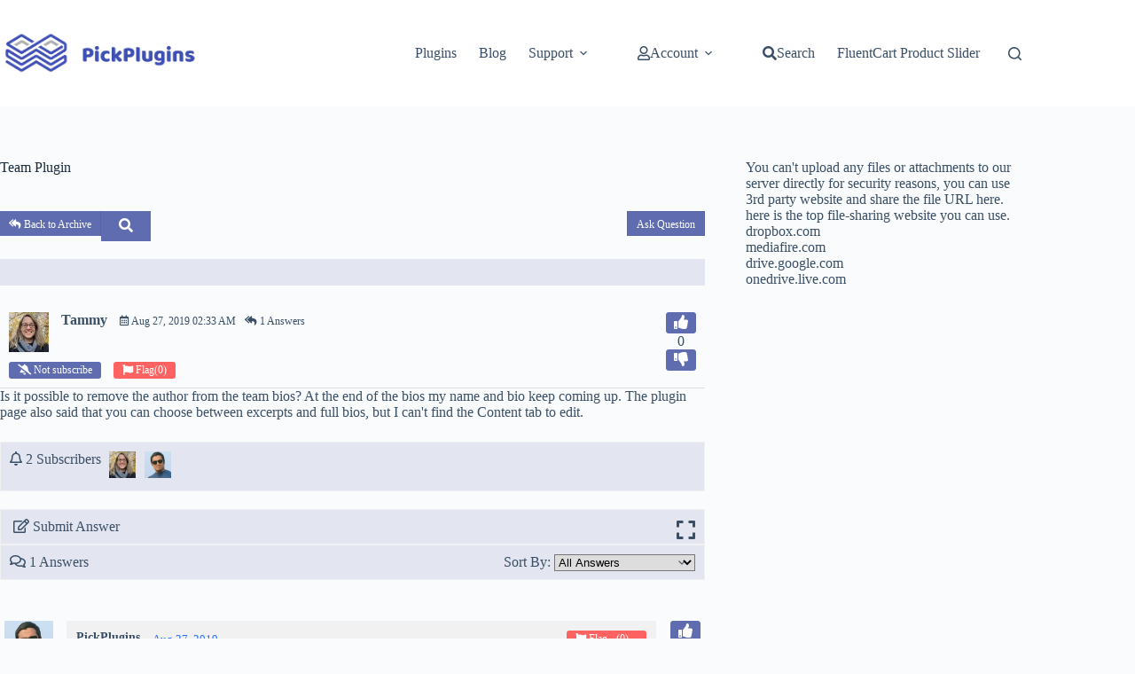

--- FILE ---
content_type: text/html; charset=UTF-8
request_url: https://pickplugins.com/question/team-plugin-3/
body_size: 14161
content:
<!doctype html>
<html lang="en-US" prefix="og: https://ogp.me/ns#">
<head>
	
	<meta charset="UTF-8">
	<meta name="viewport" content="width=device-width, initial-scale=1, maximum-scale=5, viewport-fit=cover">
	<link rel="profile" href="https://gmpg.org/xfn/11">

	
<!-- Search Engine Optimization by Rank Math - https://rankmath.com/ -->
<title>Team Plugin</title>
<meta name="description" content="Team Plugin By - Tammy, Is it possible to remove the author from the team bios? At the end of the bios my name and bio keep coming up. The plugin page also"/>
<meta name="robots" content="follow, index, max-snippet:-1, max-video-preview:-1, max-image-preview:large"/>
<link rel="canonical" href="https://pickplugins.com/question/team-plugin-3/" />
<meta property="og:locale" content="en_US" />
<meta property="og:type" content="article" />
<meta property="og:title" content="Team Plugin" />
<meta property="og:description" content="Team Plugin By - Tammy, Is it possible to remove the author from the team bios? At the end of the bios my name and bio keep coming up. The plugin page also" />
<meta property="og:url" content="https://pickplugins.com/question/team-plugin-3/" />
<meta property="og:site_name" content="PickPlugins" />
<meta property="article:publisher" content="https://facebook.com/PickPlugins/" />
<meta property="article:published_time" content="2019-08-27T02:33:49+06:00" />
<meta name="twitter:card" content="summary_large_image" />
<meta name="twitter:title" content="Team Plugin" />
<meta name="twitter:description" content="Team Plugin By - Tammy, Is it possible to remove the author from the team bios? At the end of the bios my name and bio keep coming up. The plugin page also" />
<meta name="twitter:site" content="@PickPlugins" />
<meta name="twitter:creator" content="@PickPlugins" />
<script type="application/ld+json" class="rank-math-schema">{"@context":"https://schema.org","@graph":[{"@type":"Place","@id":"https://pickplugins.com/#place","address":{"@type":"PostalAddress","streetAddress":"House: 145, Road: 01","addressLocality":"New Shalbon","addressRegion":"Rangpur","postalCode":"5460","addressCountry":"Bangladesh"}},{"@type":"Organization","@id":"https://pickplugins.com/#organization","name":"PickPlugins","url":"https://pickplugins.com","sameAs":["https://facebook.com/PickPlugins/","https://twitter.com/PickPlugins"],"email":"support@pickplugins.com","address":{"@type":"PostalAddress","streetAddress":"House: 145, Road: 01","addressLocality":"New Shalbon","addressRegion":"Rangpur","postalCode":"5460","addressCountry":"Bangladesh"},"logo":{"@type":"ImageObject","@id":"https://pickplugins.com/#logo","url":"https://pickplugins.com/wp-content/uploads/2020/08/logo.png","contentUrl":"https://pickplugins.com/wp-content/uploads/2020/08/logo.png","caption":"PickPlugins","inLanguage":"en-US","width":"300","height":"80"},"contactPoint":[{"@type":"ContactPoint","telephone":"+8801537034053","contactType":"customer support"}],"location":{"@id":"https://pickplugins.com/#place"}},{"@type":"WebSite","@id":"https://pickplugins.com/#website","url":"https://pickplugins.com","name":"PickPlugins","publisher":{"@id":"https://pickplugins.com/#organization"},"inLanguage":"en-US"},{"@type":"BreadcrumbList","@id":"https://pickplugins.com/question/team-plugin-3/#breadcrumb","itemListElement":[{"@type":"ListItem","position":"1","item":{"@id":"https://pickplugins.com","name":"Home"}},{"@type":"ListItem","position":"2","item":{"@id":"https://pickplugins.com/question/team-plugin-3/","name":"Team Plugin"}}]},{"@type":"WebPage","@id":"https://pickplugins.com/question/team-plugin-3/#webpage","url":"https://pickplugins.com/question/team-plugin-3/","name":"Team Plugin","datePublished":"2019-08-27T02:33:49+06:00","dateModified":"2019-08-27T02:33:49+06:00","isPartOf":{"@id":"https://pickplugins.com/#website"},"inLanguage":"en-US","breadcrumb":{"@id":"https://pickplugins.com/question/team-plugin-3/#breadcrumb"}},{"@type":"Person","@id":"https://pickplugins.com/author/tammygrrrl/","name":"Tammy","description":"I am Tammy, Writing about WordPress Plugins, Themes &amp; Digital Marketing, WordPress Tutorials, How to guide and etc","url":"https://pickplugins.com/author/tammygrrrl/","image":{"@type":"ImageObject","@id":"https://secure.gravatar.com/avatar/eaf8409f45797b048fafe46fa5425b34213270cbddff46641d2510234567dc9e?s=96&amp;d=mm&amp;r=g","url":"https://secure.gravatar.com/avatar/eaf8409f45797b048fafe46fa5425b34213270cbddff46641d2510234567dc9e?s=96&amp;d=mm&amp;r=g","caption":"Tammy","inLanguage":"en-US"},"worksFor":{"@id":"https://pickplugins.com/#organization"}},{"@type":"Article","headline":"Team Plugin","datePublished":"2019-08-27T02:33:49+06:00","dateModified":"2019-08-27T02:33:49+06:00","author":{"@id":"https://pickplugins.com/author/tammygrrrl/","name":"Tammy"},"publisher":{"@id":"https://pickplugins.com/#organization"},"description":"Is it possible to remove the author from the team bios? At the end of the bios my name and bio keep coming up. The plugin page also said that you can choose between excerpts and full bios, but I can&#039;t find the Content tab to edit.","name":"Team Plugin","@id":"https://pickplugins.com/question/team-plugin-3/#richSnippet","isPartOf":{"@id":"https://pickplugins.com/question/team-plugin-3/#webpage"},"inLanguage":"en-US","mainEntityOfPage":{"@id":"https://pickplugins.com/question/team-plugin-3/#webpage"}}]}</script>
<!-- /Rank Math WordPress SEO plugin -->

<link rel="alternate" title="oEmbed (JSON)" type="application/json+oembed" href="https://pickplugins.com/wp-json/oembed/1.0/embed?url=https%3A%2F%2Fpickplugins.com%2Fquestion%2Fteam-plugin-3%2F" />
<link rel="alternate" title="oEmbed (XML)" type="text/xml+oembed" href="https://pickplugins.com/wp-json/oembed/1.0/embed?url=https%3A%2F%2Fpickplugins.com%2Fquestion%2Fteam-plugin-3%2F&#038;format=xml" />
<style id='wp-img-auto-sizes-contain-inline-css'>
img:is([sizes=auto i],[sizes^="auto," i]){contain-intrinsic-size:3000px 1500px}
/*# sourceURL=wp-img-auto-sizes-contain-inline-css */
</style>
<style id='global-styles-inline-css'>
:root{--wp--preset--aspect-ratio--square: 1;--wp--preset--aspect-ratio--4-3: 4/3;--wp--preset--aspect-ratio--3-4: 3/4;--wp--preset--aspect-ratio--3-2: 3/2;--wp--preset--aspect-ratio--2-3: 2/3;--wp--preset--aspect-ratio--16-9: 16/9;--wp--preset--aspect-ratio--9-16: 9/16;--wp--preset--color--black: #000000;--wp--preset--color--cyan-bluish-gray: #abb8c3;--wp--preset--color--white: #ffffff;--wp--preset--color--pale-pink: #f78da7;--wp--preset--color--vivid-red: #cf2e2e;--wp--preset--color--luminous-vivid-orange: #ff6900;--wp--preset--color--luminous-vivid-amber: #fcb900;--wp--preset--color--light-green-cyan: #7bdcb5;--wp--preset--color--vivid-green-cyan: #00d084;--wp--preset--color--pale-cyan-blue: #8ed1fc;--wp--preset--color--vivid-cyan-blue: #0693e3;--wp--preset--color--vivid-purple: #9b51e0;--wp--preset--color--palette-color-1: var(--theme-palette-color-1, #2872fa);--wp--preset--color--palette-color-2: var(--theme-palette-color-2, #1559ed);--wp--preset--color--palette-color-3: var(--theme-palette-color-3, #3A4F66);--wp--preset--color--palette-color-4: var(--theme-palette-color-4, #192a3d);--wp--preset--color--palette-color-5: var(--theme-palette-color-5, #e1e8ed);--wp--preset--color--palette-color-6: var(--theme-palette-color-6, #f2f5f7);--wp--preset--color--palette-color-7: var(--theme-palette-color-7, #FAFBFC);--wp--preset--color--palette-color-8: var(--theme-palette-color-8, #ffffff);--wp--preset--gradient--vivid-cyan-blue-to-vivid-purple: linear-gradient(135deg,rgb(6,147,227) 0%,rgb(155,81,224) 100%);--wp--preset--gradient--light-green-cyan-to-vivid-green-cyan: linear-gradient(135deg,rgb(122,220,180) 0%,rgb(0,208,130) 100%);--wp--preset--gradient--luminous-vivid-amber-to-luminous-vivid-orange: linear-gradient(135deg,rgb(252,185,0) 0%,rgb(255,105,0) 100%);--wp--preset--gradient--luminous-vivid-orange-to-vivid-red: linear-gradient(135deg,rgb(255,105,0) 0%,rgb(207,46,46) 100%);--wp--preset--gradient--very-light-gray-to-cyan-bluish-gray: linear-gradient(135deg,rgb(238,238,238) 0%,rgb(169,184,195) 100%);--wp--preset--gradient--cool-to-warm-spectrum: linear-gradient(135deg,rgb(74,234,220) 0%,rgb(151,120,209) 20%,rgb(207,42,186) 40%,rgb(238,44,130) 60%,rgb(251,105,98) 80%,rgb(254,248,76) 100%);--wp--preset--gradient--blush-light-purple: linear-gradient(135deg,rgb(255,206,236) 0%,rgb(152,150,240) 100%);--wp--preset--gradient--blush-bordeaux: linear-gradient(135deg,rgb(254,205,165) 0%,rgb(254,45,45) 50%,rgb(107,0,62) 100%);--wp--preset--gradient--luminous-dusk: linear-gradient(135deg,rgb(255,203,112) 0%,rgb(199,81,192) 50%,rgb(65,88,208) 100%);--wp--preset--gradient--pale-ocean: linear-gradient(135deg,rgb(255,245,203) 0%,rgb(182,227,212) 50%,rgb(51,167,181) 100%);--wp--preset--gradient--electric-grass: linear-gradient(135deg,rgb(202,248,128) 0%,rgb(113,206,126) 100%);--wp--preset--gradient--midnight: linear-gradient(135deg,rgb(2,3,129) 0%,rgb(40,116,252) 100%);--wp--preset--gradient--juicy-peach: linear-gradient(to right, #ffecd2 0%, #fcb69f 100%);--wp--preset--gradient--young-passion: linear-gradient(to right, #ff8177 0%, #ff867a 0%, #ff8c7f 21%, #f99185 52%, #cf556c 78%, #b12a5b 100%);--wp--preset--gradient--true-sunset: linear-gradient(to right, #fa709a 0%, #fee140 100%);--wp--preset--gradient--morpheus-den: linear-gradient(to top, #30cfd0 0%, #330867 100%);--wp--preset--gradient--plum-plate: linear-gradient(135deg, #667eea 0%, #764ba2 100%);--wp--preset--gradient--aqua-splash: linear-gradient(15deg, #13547a 0%, #80d0c7 100%);--wp--preset--gradient--love-kiss: linear-gradient(to top, #ff0844 0%, #ffb199 100%);--wp--preset--gradient--new-retrowave: linear-gradient(to top, #3b41c5 0%, #a981bb 49%, #ffc8a9 100%);--wp--preset--gradient--plum-bath: linear-gradient(to top, #cc208e 0%, #6713d2 100%);--wp--preset--gradient--high-flight: linear-gradient(to right, #0acffe 0%, #495aff 100%);--wp--preset--gradient--teen-party: linear-gradient(-225deg, #FF057C 0%, #8D0B93 50%, #321575 100%);--wp--preset--gradient--fabled-sunset: linear-gradient(-225deg, #231557 0%, #44107A 29%, #FF1361 67%, #FFF800 100%);--wp--preset--gradient--arielle-smile: radial-gradient(circle 248px at center, #16d9e3 0%, #30c7ec 47%, #46aef7 100%);--wp--preset--gradient--itmeo-branding: linear-gradient(180deg, #2af598 0%, #009efd 100%);--wp--preset--gradient--deep-blue: linear-gradient(to right, #6a11cb 0%, #2575fc 100%);--wp--preset--gradient--strong-bliss: linear-gradient(to right, #f78ca0 0%, #f9748f 19%, #fd868c 60%, #fe9a8b 100%);--wp--preset--gradient--sweet-period: linear-gradient(to top, #3f51b1 0%, #5a55ae 13%, #7b5fac 25%, #8f6aae 38%, #a86aa4 50%, #cc6b8e 62%, #f18271 75%, #f3a469 87%, #f7c978 100%);--wp--preset--gradient--purple-division: linear-gradient(to top, #7028e4 0%, #e5b2ca 100%);--wp--preset--gradient--cold-evening: linear-gradient(to top, #0c3483 0%, #a2b6df 100%, #6b8cce 100%, #a2b6df 100%);--wp--preset--gradient--mountain-rock: linear-gradient(to right, #868f96 0%, #596164 100%);--wp--preset--gradient--desert-hump: linear-gradient(to top, #c79081 0%, #dfa579 100%);--wp--preset--gradient--ethernal-constance: linear-gradient(to top, #09203f 0%, #537895 100%);--wp--preset--gradient--happy-memories: linear-gradient(-60deg, #ff5858 0%, #f09819 100%);--wp--preset--gradient--grown-early: linear-gradient(to top, #0ba360 0%, #3cba92 100%);--wp--preset--gradient--morning-salad: linear-gradient(-225deg, #B7F8DB 0%, #50A7C2 100%);--wp--preset--gradient--night-call: linear-gradient(-225deg, #AC32E4 0%, #7918F2 48%, #4801FF 100%);--wp--preset--gradient--mind-crawl: linear-gradient(-225deg, #473B7B 0%, #3584A7 51%, #30D2BE 100%);--wp--preset--gradient--angel-care: linear-gradient(-225deg, #FFE29F 0%, #FFA99F 48%, #FF719A 100%);--wp--preset--gradient--juicy-cake: linear-gradient(to top, #e14fad 0%, #f9d423 100%);--wp--preset--gradient--rich-metal: linear-gradient(to right, #d7d2cc 0%, #304352 100%);--wp--preset--gradient--mole-hall: linear-gradient(-20deg, #616161 0%, #9bc5c3 100%);--wp--preset--gradient--cloudy-knoxville: linear-gradient(120deg, #fdfbfb 0%, #ebedee 100%);--wp--preset--gradient--soft-grass: linear-gradient(to top, #c1dfc4 0%, #deecdd 100%);--wp--preset--gradient--saint-petersburg: linear-gradient(135deg, #f5f7fa 0%, #c3cfe2 100%);--wp--preset--gradient--everlasting-sky: linear-gradient(135deg, #fdfcfb 0%, #e2d1c3 100%);--wp--preset--gradient--kind-steel: linear-gradient(-20deg, #e9defa 0%, #fbfcdb 100%);--wp--preset--gradient--over-sun: linear-gradient(60deg, #abecd6 0%, #fbed96 100%);--wp--preset--gradient--premium-white: linear-gradient(to top, #d5d4d0 0%, #d5d4d0 1%, #eeeeec 31%, #efeeec 75%, #e9e9e7 100%);--wp--preset--gradient--clean-mirror: linear-gradient(45deg, #93a5cf 0%, #e4efe9 100%);--wp--preset--gradient--wild-apple: linear-gradient(to top, #d299c2 0%, #fef9d7 100%);--wp--preset--gradient--snow-again: linear-gradient(to top, #e6e9f0 0%, #eef1f5 100%);--wp--preset--gradient--confident-cloud: linear-gradient(to top, #dad4ec 0%, #dad4ec 1%, #f3e7e9 100%);--wp--preset--gradient--glass-water: linear-gradient(to top, #dfe9f3 0%, white 100%);--wp--preset--gradient--perfect-white: linear-gradient(-225deg, #E3FDF5 0%, #FFE6FA 100%);--wp--preset--font-size--small: 13px;--wp--preset--font-size--medium: 20px;--wp--preset--font-size--large: clamp(22px, 1.375rem + ((1vw - 3.2px) * 0.625), 30px);--wp--preset--font-size--x-large: clamp(30px, 1.875rem + ((1vw - 3.2px) * 1.563), 50px);--wp--preset--font-size--xx-large: clamp(45px, 2.813rem + ((1vw - 3.2px) * 2.734), 80px);--wp--preset--spacing--20: 0.44rem;--wp--preset--spacing--30: 0.67rem;--wp--preset--spacing--40: 1rem;--wp--preset--spacing--50: 1.5rem;--wp--preset--spacing--60: 2.25rem;--wp--preset--spacing--70: 3.38rem;--wp--preset--spacing--80: 5.06rem;--wp--preset--shadow--natural: 6px 6px 9px rgba(0, 0, 0, 0.2);--wp--preset--shadow--deep: 12px 12px 50px rgba(0, 0, 0, 0.4);--wp--preset--shadow--sharp: 6px 6px 0px rgba(0, 0, 0, 0.2);--wp--preset--shadow--outlined: 6px 6px 0px -3px rgb(255, 255, 255), 6px 6px rgb(0, 0, 0);--wp--preset--shadow--crisp: 6px 6px 0px rgb(0, 0, 0);}:root { --wp--style--global--content-size: var(--theme-block-max-width);--wp--style--global--wide-size: var(--theme-block-wide-max-width); }:where(body) { margin: 0; }.wp-site-blocks > .alignleft { float: left; margin-right: 2em; }.wp-site-blocks > .alignright { float: right; margin-left: 2em; }.wp-site-blocks > .aligncenter { justify-content: center; margin-left: auto; margin-right: auto; }:where(.wp-site-blocks) > * { margin-block-start: var(--theme-content-spacing); margin-block-end: 0; }:where(.wp-site-blocks) > :first-child { margin-block-start: 0; }:where(.wp-site-blocks) > :last-child { margin-block-end: 0; }:root { --wp--style--block-gap: var(--theme-content-spacing); }:root :where(.is-layout-flow) > :first-child{margin-block-start: 0;}:root :where(.is-layout-flow) > :last-child{margin-block-end: 0;}:root :where(.is-layout-flow) > *{margin-block-start: var(--theme-content-spacing);margin-block-end: 0;}:root :where(.is-layout-constrained) > :first-child{margin-block-start: 0;}:root :where(.is-layout-constrained) > :last-child{margin-block-end: 0;}:root :where(.is-layout-constrained) > *{margin-block-start: var(--theme-content-spacing);margin-block-end: 0;}:root :where(.is-layout-flex){gap: var(--theme-content-spacing);}:root :where(.is-layout-grid){gap: var(--theme-content-spacing);}.is-layout-flow > .alignleft{float: left;margin-inline-start: 0;margin-inline-end: 2em;}.is-layout-flow > .alignright{float: right;margin-inline-start: 2em;margin-inline-end: 0;}.is-layout-flow > .aligncenter{margin-left: auto !important;margin-right: auto !important;}.is-layout-constrained > .alignleft{float: left;margin-inline-start: 0;margin-inline-end: 2em;}.is-layout-constrained > .alignright{float: right;margin-inline-start: 2em;margin-inline-end: 0;}.is-layout-constrained > .aligncenter{margin-left: auto !important;margin-right: auto !important;}.is-layout-constrained > :where(:not(.alignleft):not(.alignright):not(.alignfull)){max-width: var(--wp--style--global--content-size);margin-left: auto !important;margin-right: auto !important;}.is-layout-constrained > .alignwide{max-width: var(--wp--style--global--wide-size);}body .is-layout-flex{display: flex;}.is-layout-flex{flex-wrap: wrap;align-items: center;}.is-layout-flex > :is(*, div){margin: 0;}body .is-layout-grid{display: grid;}.is-layout-grid > :is(*, div){margin: 0;}body{padding-top: 0px;padding-right: 0px;padding-bottom: 0px;padding-left: 0px;}:root :where(.wp-element-button, .wp-block-button__link){font-style: inherit;font-weight: inherit;letter-spacing: inherit;text-transform: inherit;}.has-black-color{color: var(--wp--preset--color--black) !important;}.has-cyan-bluish-gray-color{color: var(--wp--preset--color--cyan-bluish-gray) !important;}.has-white-color{color: var(--wp--preset--color--white) !important;}.has-pale-pink-color{color: var(--wp--preset--color--pale-pink) !important;}.has-vivid-red-color{color: var(--wp--preset--color--vivid-red) !important;}.has-luminous-vivid-orange-color{color: var(--wp--preset--color--luminous-vivid-orange) !important;}.has-luminous-vivid-amber-color{color: var(--wp--preset--color--luminous-vivid-amber) !important;}.has-light-green-cyan-color{color: var(--wp--preset--color--light-green-cyan) !important;}.has-vivid-green-cyan-color{color: var(--wp--preset--color--vivid-green-cyan) !important;}.has-pale-cyan-blue-color{color: var(--wp--preset--color--pale-cyan-blue) !important;}.has-vivid-cyan-blue-color{color: var(--wp--preset--color--vivid-cyan-blue) !important;}.has-vivid-purple-color{color: var(--wp--preset--color--vivid-purple) !important;}.has-palette-color-1-color{color: var(--wp--preset--color--palette-color-1) !important;}.has-palette-color-2-color{color: var(--wp--preset--color--palette-color-2) !important;}.has-palette-color-3-color{color: var(--wp--preset--color--palette-color-3) !important;}.has-palette-color-4-color{color: var(--wp--preset--color--palette-color-4) !important;}.has-palette-color-5-color{color: var(--wp--preset--color--palette-color-5) !important;}.has-palette-color-6-color{color: var(--wp--preset--color--palette-color-6) !important;}.has-palette-color-7-color{color: var(--wp--preset--color--palette-color-7) !important;}.has-palette-color-8-color{color: var(--wp--preset--color--palette-color-8) !important;}.has-black-background-color{background-color: var(--wp--preset--color--black) !important;}.has-cyan-bluish-gray-background-color{background-color: var(--wp--preset--color--cyan-bluish-gray) !important;}.has-white-background-color{background-color: var(--wp--preset--color--white) !important;}.has-pale-pink-background-color{background-color: var(--wp--preset--color--pale-pink) !important;}.has-vivid-red-background-color{background-color: var(--wp--preset--color--vivid-red) !important;}.has-luminous-vivid-orange-background-color{background-color: var(--wp--preset--color--luminous-vivid-orange) !important;}.has-luminous-vivid-amber-background-color{background-color: var(--wp--preset--color--luminous-vivid-amber) !important;}.has-light-green-cyan-background-color{background-color: var(--wp--preset--color--light-green-cyan) !important;}.has-vivid-green-cyan-background-color{background-color: var(--wp--preset--color--vivid-green-cyan) !important;}.has-pale-cyan-blue-background-color{background-color: var(--wp--preset--color--pale-cyan-blue) !important;}.has-vivid-cyan-blue-background-color{background-color: var(--wp--preset--color--vivid-cyan-blue) !important;}.has-vivid-purple-background-color{background-color: var(--wp--preset--color--vivid-purple) !important;}.has-palette-color-1-background-color{background-color: var(--wp--preset--color--palette-color-1) !important;}.has-palette-color-2-background-color{background-color: var(--wp--preset--color--palette-color-2) !important;}.has-palette-color-3-background-color{background-color: var(--wp--preset--color--palette-color-3) !important;}.has-palette-color-4-background-color{background-color: var(--wp--preset--color--palette-color-4) !important;}.has-palette-color-5-background-color{background-color: var(--wp--preset--color--palette-color-5) !important;}.has-palette-color-6-background-color{background-color: var(--wp--preset--color--palette-color-6) !important;}.has-palette-color-7-background-color{background-color: var(--wp--preset--color--palette-color-7) !important;}.has-palette-color-8-background-color{background-color: var(--wp--preset--color--palette-color-8) !important;}.has-black-border-color{border-color: var(--wp--preset--color--black) !important;}.has-cyan-bluish-gray-border-color{border-color: var(--wp--preset--color--cyan-bluish-gray) !important;}.has-white-border-color{border-color: var(--wp--preset--color--white) !important;}.has-pale-pink-border-color{border-color: var(--wp--preset--color--pale-pink) !important;}.has-vivid-red-border-color{border-color: var(--wp--preset--color--vivid-red) !important;}.has-luminous-vivid-orange-border-color{border-color: var(--wp--preset--color--luminous-vivid-orange) !important;}.has-luminous-vivid-amber-border-color{border-color: var(--wp--preset--color--luminous-vivid-amber) !important;}.has-light-green-cyan-border-color{border-color: var(--wp--preset--color--light-green-cyan) !important;}.has-vivid-green-cyan-border-color{border-color: var(--wp--preset--color--vivid-green-cyan) !important;}.has-pale-cyan-blue-border-color{border-color: var(--wp--preset--color--pale-cyan-blue) !important;}.has-vivid-cyan-blue-border-color{border-color: var(--wp--preset--color--vivid-cyan-blue) !important;}.has-vivid-purple-border-color{border-color: var(--wp--preset--color--vivid-purple) !important;}.has-palette-color-1-border-color{border-color: var(--wp--preset--color--palette-color-1) !important;}.has-palette-color-2-border-color{border-color: var(--wp--preset--color--palette-color-2) !important;}.has-palette-color-3-border-color{border-color: var(--wp--preset--color--palette-color-3) !important;}.has-palette-color-4-border-color{border-color: var(--wp--preset--color--palette-color-4) !important;}.has-palette-color-5-border-color{border-color: var(--wp--preset--color--palette-color-5) !important;}.has-palette-color-6-border-color{border-color: var(--wp--preset--color--palette-color-6) !important;}.has-palette-color-7-border-color{border-color: var(--wp--preset--color--palette-color-7) !important;}.has-palette-color-8-border-color{border-color: var(--wp--preset--color--palette-color-8) !important;}.has-vivid-cyan-blue-to-vivid-purple-gradient-background{background: var(--wp--preset--gradient--vivid-cyan-blue-to-vivid-purple) !important;}.has-light-green-cyan-to-vivid-green-cyan-gradient-background{background: var(--wp--preset--gradient--light-green-cyan-to-vivid-green-cyan) !important;}.has-luminous-vivid-amber-to-luminous-vivid-orange-gradient-background{background: var(--wp--preset--gradient--luminous-vivid-amber-to-luminous-vivid-orange) !important;}.has-luminous-vivid-orange-to-vivid-red-gradient-background{background: var(--wp--preset--gradient--luminous-vivid-orange-to-vivid-red) !important;}.has-very-light-gray-to-cyan-bluish-gray-gradient-background{background: var(--wp--preset--gradient--very-light-gray-to-cyan-bluish-gray) !important;}.has-cool-to-warm-spectrum-gradient-background{background: var(--wp--preset--gradient--cool-to-warm-spectrum) !important;}.has-blush-light-purple-gradient-background{background: var(--wp--preset--gradient--blush-light-purple) !important;}.has-blush-bordeaux-gradient-background{background: var(--wp--preset--gradient--blush-bordeaux) !important;}.has-luminous-dusk-gradient-background{background: var(--wp--preset--gradient--luminous-dusk) !important;}.has-pale-ocean-gradient-background{background: var(--wp--preset--gradient--pale-ocean) !important;}.has-electric-grass-gradient-background{background: var(--wp--preset--gradient--electric-grass) !important;}.has-midnight-gradient-background{background: var(--wp--preset--gradient--midnight) !important;}.has-juicy-peach-gradient-background{background: var(--wp--preset--gradient--juicy-peach) !important;}.has-young-passion-gradient-background{background: var(--wp--preset--gradient--young-passion) !important;}.has-true-sunset-gradient-background{background: var(--wp--preset--gradient--true-sunset) !important;}.has-morpheus-den-gradient-background{background: var(--wp--preset--gradient--morpheus-den) !important;}.has-plum-plate-gradient-background{background: var(--wp--preset--gradient--plum-plate) !important;}.has-aqua-splash-gradient-background{background: var(--wp--preset--gradient--aqua-splash) !important;}.has-love-kiss-gradient-background{background: var(--wp--preset--gradient--love-kiss) !important;}.has-new-retrowave-gradient-background{background: var(--wp--preset--gradient--new-retrowave) !important;}.has-plum-bath-gradient-background{background: var(--wp--preset--gradient--plum-bath) !important;}.has-high-flight-gradient-background{background: var(--wp--preset--gradient--high-flight) !important;}.has-teen-party-gradient-background{background: var(--wp--preset--gradient--teen-party) !important;}.has-fabled-sunset-gradient-background{background: var(--wp--preset--gradient--fabled-sunset) !important;}.has-arielle-smile-gradient-background{background: var(--wp--preset--gradient--arielle-smile) !important;}.has-itmeo-branding-gradient-background{background: var(--wp--preset--gradient--itmeo-branding) !important;}.has-deep-blue-gradient-background{background: var(--wp--preset--gradient--deep-blue) !important;}.has-strong-bliss-gradient-background{background: var(--wp--preset--gradient--strong-bliss) !important;}.has-sweet-period-gradient-background{background: var(--wp--preset--gradient--sweet-period) !important;}.has-purple-division-gradient-background{background: var(--wp--preset--gradient--purple-division) !important;}.has-cold-evening-gradient-background{background: var(--wp--preset--gradient--cold-evening) !important;}.has-mountain-rock-gradient-background{background: var(--wp--preset--gradient--mountain-rock) !important;}.has-desert-hump-gradient-background{background: var(--wp--preset--gradient--desert-hump) !important;}.has-ethernal-constance-gradient-background{background: var(--wp--preset--gradient--ethernal-constance) !important;}.has-happy-memories-gradient-background{background: var(--wp--preset--gradient--happy-memories) !important;}.has-grown-early-gradient-background{background: var(--wp--preset--gradient--grown-early) !important;}.has-morning-salad-gradient-background{background: var(--wp--preset--gradient--morning-salad) !important;}.has-night-call-gradient-background{background: var(--wp--preset--gradient--night-call) !important;}.has-mind-crawl-gradient-background{background: var(--wp--preset--gradient--mind-crawl) !important;}.has-angel-care-gradient-background{background: var(--wp--preset--gradient--angel-care) !important;}.has-juicy-cake-gradient-background{background: var(--wp--preset--gradient--juicy-cake) !important;}.has-rich-metal-gradient-background{background: var(--wp--preset--gradient--rich-metal) !important;}.has-mole-hall-gradient-background{background: var(--wp--preset--gradient--mole-hall) !important;}.has-cloudy-knoxville-gradient-background{background: var(--wp--preset--gradient--cloudy-knoxville) !important;}.has-soft-grass-gradient-background{background: var(--wp--preset--gradient--soft-grass) !important;}.has-saint-petersburg-gradient-background{background: var(--wp--preset--gradient--saint-petersburg) !important;}.has-everlasting-sky-gradient-background{background: var(--wp--preset--gradient--everlasting-sky) !important;}.has-kind-steel-gradient-background{background: var(--wp--preset--gradient--kind-steel) !important;}.has-over-sun-gradient-background{background: var(--wp--preset--gradient--over-sun) !important;}.has-premium-white-gradient-background{background: var(--wp--preset--gradient--premium-white) !important;}.has-clean-mirror-gradient-background{background: var(--wp--preset--gradient--clean-mirror) !important;}.has-wild-apple-gradient-background{background: var(--wp--preset--gradient--wild-apple) !important;}.has-snow-again-gradient-background{background: var(--wp--preset--gradient--snow-again) !important;}.has-confident-cloud-gradient-background{background: var(--wp--preset--gradient--confident-cloud) !important;}.has-glass-water-gradient-background{background: var(--wp--preset--gradient--glass-water) !important;}.has-perfect-white-gradient-background{background: var(--wp--preset--gradient--perfect-white) !important;}.has-small-font-size{font-size: var(--wp--preset--font-size--small) !important;}.has-medium-font-size{font-size: var(--wp--preset--font-size--medium) !important;}.has-large-font-size{font-size: var(--wp--preset--font-size--large) !important;}.has-x-large-font-size{font-size: var(--wp--preset--font-size--x-large) !important;}.has-xx-large-font-size{font-size: var(--wp--preset--font-size--xx-large) !important;}
:root :where(.wp-block-pullquote){font-size: clamp(0.984em, 0.984rem + ((1vw - 0.2em) * 0.645), 1.5em);line-height: 1.6;}
/*# sourceURL=global-styles-inline-css */
</style>
<style id='woocommerce-inline-inline-css'>
.woocommerce form .form-row .required { visibility: visible; }
/*# sourceURL=woocommerce-inline-inline-css */
</style>
<link rel='stylesheet' id='parent-style-css' href='https://pickplugins.com/wp-content/themes/blocksy/style.css?ver=6.9' media='all' />
<link rel='stylesheet' id='child-stylesheet-css' href='https://pickplugins.com/wp-content/themes/blocksy-child/style.css?ver=6.9' media='all' />
<link rel='stylesheet' id='ct-main-styles-css' href='https://pickplugins.com/wp-content/themes/blocksy/static/bundle/main.min.css?ver=2.1.23' media='all' />
<link rel='stylesheet' id='ct-woocommerce-styles-css' href='https://pickplugins.com/wp-content/themes/blocksy/static/bundle/woocommerce.min.css?ver=2.1.23' media='all' />
<link rel='stylesheet' id='ct-page-title-styles-css' href='https://pickplugins.com/wp-content/themes/blocksy/static/bundle/page-title.min.css?ver=2.1.23' media='all' />
<link rel='stylesheet' id='ct-sidebar-styles-css' href='https://pickplugins.com/wp-content/themes/blocksy/static/bundle/sidebar.min.css?ver=2.1.23' media='all' />
<script src="https://pickplugins.com/wp-includes/js/jquery/jquery.min.js?ver=3.7.1" id="jquery-core-js"></script>
<script src="https://pickplugins.com/wp-includes/js/jquery/jquery-migrate.min.js?ver=3.4.1" id="jquery-migrate-js"></script>
<script src="https://pickplugins.com/wp-content/plugins/woocommerce/assets/js/jquery-blockui/jquery.blockUI.min.js?ver=2.7.0-wc.10.4.3" id="wc-jquery-blockui-js" defer data-wp-strategy="defer"></script>
<script id="wc-add-to-cart-js-extra">
var wc_add_to_cart_params = {"ajax_url":"/wp-admin/admin-ajax.php","wc_ajax_url":"/?wc-ajax=%%endpoint%%","i18n_view_cart":"View cart","cart_url":"https://pickplugins.com/cart/","is_cart":"","cart_redirect_after_add":"yes"};
//# sourceURL=wc-add-to-cart-js-extra
</script>
<script src="https://pickplugins.com/wp-content/plugins/woocommerce/assets/js/frontend/add-to-cart.min.js?ver=10.4.3" id="wc-add-to-cart-js" defer data-wp-strategy="defer"></script>
<script src="https://pickplugins.com/wp-content/plugins/woocommerce/assets/js/js-cookie/js.cookie.min.js?ver=2.1.4-wc.10.4.3" id="wc-js-cookie-js" defer data-wp-strategy="defer"></script>
<script id="woocommerce-js-extra">
var woocommerce_params = {"ajax_url":"/wp-admin/admin-ajax.php","wc_ajax_url":"/?wc-ajax=%%endpoint%%","i18n_password_show":"Show password","i18n_password_hide":"Hide password"};
//# sourceURL=woocommerce-js-extra
</script>
<script src="https://pickplugins.com/wp-content/plugins/woocommerce/assets/js/frontend/woocommerce.min.js?ver=10.4.3" id="woocommerce-js" defer data-wp-strategy="defer"></script>
<meta name="google-adsense-account" content="ca-pub-1691533585484172">
<noscript><link rel='stylesheet' href='https://pickplugins.com/wp-content/themes/blocksy/static/bundle/no-scripts.min.css' type='text/css'></noscript>
<style id="ct-main-styles-inline-css">[data-header*="type-1"] .ct-header [data-id="logo"] .site-title {--theme-font-weight:700;--theme-font-size:25px;--theme-line-height:1.5;--theme-link-initial-color:var(--theme-palette-color-4);} [data-header*="type-1"] .ct-header [data-id="menu"] > ul > li > a {--theme-font-weight:700;--theme-text-transform:uppercase;--theme-font-size:12px;--theme-line-height:1.3;--theme-link-initial-color:var(--theme-text-color);} [data-header*="type-1"] .ct-header [data-id="menu"] .sub-menu .ct-menu-link {--theme-link-initial-color:var(--theme-palette-color-8);--theme-font-weight:500;--theme-font-size:12px;} [data-header*="type-1"] .ct-header [data-id="menu"] .sub-menu {--dropdown-divider:1px dashed rgba(255, 255, 255, 0.1);--theme-box-shadow:0px 10px 20px rgba(41, 51, 61, 0.1);--theme-border-radius:0px 0px 2px 2px;} [data-header*="type-1"] .ct-header [data-row*="middle"] {--height:120px;background-color:var(--theme-palette-color-8);background-image:none;--theme-border-top:none;--theme-border-bottom:none;--theme-box-shadow:none;} [data-header*="type-1"] .ct-header [data-row*="middle"] > div {--theme-border-top:none;--theme-border-bottom:none;} [data-header*="type-1"] [data-id="mobile-menu"] {--theme-font-weight:700;--theme-font-size:20px;--theme-link-initial-color:#ffffff;--mobile-menu-divider:none;} [data-header*="type-1"] #offcanvas {--theme-box-shadow:0px 0px 70px rgba(0, 0, 0, 0.35);--side-panel-width:500px;--panel-content-height:100%;} [data-header*="type-1"] #offcanvas .ct-panel-inner {background-color:rgba(18, 21, 25, 0.98);} [data-header*="type-1"] #search-modal .ct-search-results {--theme-font-weight:500;--theme-font-size:14px;--theme-line-height:1.4;} [data-header*="type-1"] #search-modal .ct-search-form {--theme-link-initial-color:#ffffff;--theme-form-text-initial-color:#ffffff;--theme-form-text-focus-color:#ffffff;--theme-form-field-border-initial-color:rgba(255, 255, 255, 0.2);--theme-button-text-initial-color:rgba(255, 255, 255, 0.7);--theme-button-text-hover-color:#ffffff;--theme-button-background-initial-color:var(--theme-palette-color-1);--theme-button-background-hover-color:var(--theme-palette-color-1);} [data-header*="type-1"] #search-modal {background-color:rgba(18, 21, 25, 0.98);} [data-header*="type-1"] [data-id="trigger"] {--theme-icon-size:18px;} [data-header*="type-1"] {--header-height:120px;} [data-header*="type-1"] .ct-header {background-image:none;} [data-footer*="type-1"] .ct-footer [data-row*="bottom"] > div {--container-spacing:25px;--theme-border:none;--theme-border-top:none;--theme-border-bottom:none;--grid-template-columns:initial;} [data-footer*="type-1"] .ct-footer [data-row*="bottom"] .widget-title {--theme-font-size:16px;} [data-footer*="type-1"] .ct-footer [data-row*="bottom"] {--theme-border-top:none;--theme-border-bottom:none;background-color:transparent;} [data-footer*="type-1"] [data-id="copyright"] {--theme-font-weight:400;--theme-font-size:15px;--theme-line-height:1.3;} [data-footer*="type-1"] .ct-footer [data-row*="middle"] > div {--container-spacing:70px;--theme-border:none;--theme-border-top:none;--theme-border-bottom:none;--grid-template-columns:repeat(3, 1fr);} [data-footer*="type-1"] .ct-footer [data-row*="middle"] .widget-title {--theme-font-size:16px;} [data-footer*="type-1"] .ct-footer [data-row*="middle"] {--theme-border-top:none;--theme-border-bottom:none;background-color:transparent;} [data-footer*="type-1"] .ct-footer {background-color:var(--theme-palette-color-6);}:root {--theme-font-family:var(--theme-font-stack-default);--theme-font-weight:400;--theme-text-transform:none;--theme-text-decoration:none;--theme-font-size:16px;--theme-line-height:1.65;--theme-letter-spacing:0em;--theme-button-font-weight:500;--theme-button-font-size:15px;--has-classic-forms:var(--true);--has-modern-forms:var(--false);--theme-form-field-border-initial-color:var(--theme-border-color);--theme-form-field-border-focus-color:var(--theme-palette-color-1);--theme-form-selection-field-initial-color:var(--theme-border-color);--theme-form-selection-field-active-color:var(--theme-palette-color-1);--theme-palette-color-1:#2872fa;--theme-palette-color-2:#1559ed;--theme-palette-color-3:#3A4F66;--theme-palette-color-4:#192a3d;--theme-palette-color-5:#e1e8ed;--theme-palette-color-6:#f2f5f7;--theme-palette-color-7:#FAFBFC;--theme-palette-color-8:#ffffff;--theme-text-color:var(--theme-palette-color-3);--theme-link-initial-color:var(--theme-palette-color-1);--theme-link-hover-color:var(--theme-palette-color-2);--theme-selection-text-color:#ffffff;--theme-selection-background-color:var(--theme-palette-color-1);--theme-border-color:var(--theme-palette-color-5);--theme-headings-color:var(--theme-palette-color-4);--theme-content-spacing:1.5em;--theme-button-min-height:40px;--theme-button-shadow:none;--theme-button-transform:none;--theme-button-text-initial-color:#ffffff;--theme-button-text-hover-color:#ffffff;--theme-button-background-initial-color:var(--theme-palette-color-1);--theme-button-background-hover-color:var(--theme-palette-color-2);--theme-button-border:none;--theme-button-padding:5px 20px;--theme-normal-container-max-width:1290px;--theme-content-vertical-spacing:60px;--theme-container-edge-spacing:90vw;--theme-narrow-container-max-width:750px;--theme-wide-offset:130px;}h1 {--theme-font-weight:700;--theme-font-size:40px;--theme-line-height:1.5;}h2 {--theme-font-weight:700;--theme-font-size:35px;--theme-line-height:1.5;}h3 {--theme-font-weight:700;--theme-font-size:30px;--theme-line-height:1.5;}h4 {--theme-font-weight:700;--theme-font-size:25px;--theme-line-height:1.5;}h5 {--theme-font-weight:700;--theme-font-size:20px;--theme-line-height:1.5;}h6 {--theme-font-weight:700;--theme-font-size:16px;--theme-line-height:1.5;}.wp-block-pullquote {--theme-font-family:Georgia;--theme-font-weight:600;--theme-font-size:25px;}pre, code, samp, kbd {--theme-font-family:monospace;--theme-font-weight:400;--theme-font-size:16px;}figcaption {--theme-font-size:14px;}.ct-sidebar .widget-title {--theme-font-size:20px;}.ct-breadcrumbs {--theme-font-weight:600;--theme-text-transform:uppercase;--theme-font-size:12px;}body {background-color:var(--theme-palette-color-7);background-image:none;} [data-prefix="single_blog_post"] .entry-header .page-title {--theme-font-size:30px;} [data-prefix="single_blog_post"] .entry-header .entry-meta {--theme-font-weight:600;--theme-text-transform:uppercase;--theme-font-size:12px;--theme-line-height:1.3;} [data-prefix="categories"] .entry-header .page-title {--theme-font-size:30px;} [data-prefix="categories"] .entry-header .entry-meta {--theme-font-weight:600;--theme-text-transform:uppercase;--theme-font-size:12px;--theme-line-height:1.3;} [data-prefix="search"] .entry-header .page-title {--theme-font-size:30px;} [data-prefix="search"] .entry-header .entry-meta {--theme-font-weight:600;--theme-text-transform:uppercase;--theme-font-size:12px;--theme-line-height:1.3;} [data-prefix="author"] .entry-header .page-title {--theme-font-size:30px;} [data-prefix="author"] .entry-header .entry-meta {--theme-font-weight:600;--theme-text-transform:uppercase;--theme-font-size:12px;--theme-line-height:1.3;} [data-prefix="author"] .hero-section[data-type="type-2"] {background-color:var(--theme-palette-color-6);background-image:none;--container-padding:50px 0px;} [data-prefix="blog"] .entries {--grid-template-columns:repeat(3, minmax(0, 1fr));} [data-prefix="blog"] .entry-card .entry-title {--theme-font-size:20px;--theme-line-height:1.3;} [data-prefix="blog"] .entry-card .entry-meta {--theme-font-weight:600;--theme-text-transform:uppercase;--theme-font-size:12px;} [data-prefix="blog"] .entry-card {background-color:var(--theme-palette-color-8);--theme-box-shadow:0px 12px 18px -6px rgba(34, 56, 101, 0.04);} [data-prefix="categories"] .entries {--grid-template-columns:repeat(3, minmax(0, 1fr));} [data-prefix="categories"] .entry-card .entry-title {--theme-font-size:20px;--theme-line-height:1.3;} [data-prefix="categories"] .entry-card .entry-meta {--theme-font-weight:600;--theme-text-transform:uppercase;--theme-font-size:12px;} [data-prefix="categories"] .entry-card {background-color:var(--theme-palette-color-8);--theme-box-shadow:0px 12px 18px -6px rgba(34, 56, 101, 0.04);} [data-prefix="author"] .entries {--grid-template-columns:repeat(3, minmax(0, 1fr));} [data-prefix="author"] .entry-card .entry-title {--theme-font-size:20px;--theme-line-height:1.3;} [data-prefix="author"] .entry-card .entry-meta {--theme-font-weight:600;--theme-text-transform:uppercase;--theme-font-size:12px;} [data-prefix="author"] .entry-card {background-color:var(--theme-palette-color-8);--theme-box-shadow:0px 12px 18px -6px rgba(34, 56, 101, 0.04);} [data-prefix="search"] .entries {--grid-template-columns:repeat(3, minmax(0, 1fr));} [data-prefix="search"] .entry-card .entry-title {--theme-font-size:20px;--theme-line-height:1.3;} [data-prefix="search"] .entry-card .entry-meta {--theme-font-weight:600;--theme-text-transform:uppercase;--theme-font-size:12px;} [data-prefix="search"] .entry-card {background-color:var(--theme-palette-color-8);--theme-box-shadow:0px 12px 18px -6px rgba(34, 56, 101, 0.04);}form textarea {--theme-form-field-height:170px;}.ct-sidebar {--theme-link-initial-color:var(--theme-text-color);} [data-prefix="single_blog_post"] [class*="ct-container"] > article[class*="post"] {--has-boxed:var(--false);--has-wide:var(--true);} [data-prefix="single_page"] [class*="ct-container"] > article[class*="post"] {--has-boxed:var(--false);--has-wide:var(--true);}@media (max-width: 999.98px) {[data-header*="type-1"] .ct-header [data-row*="middle"] {--height:70px;} [data-header*="type-1"] #offcanvas {--side-panel-width:65vw;} [data-header*="type-1"] {--header-height:70px;} [data-footer*="type-1"] .ct-footer [data-row*="bottom"] > div {--grid-template-columns:initial;} [data-footer*="type-1"] .ct-footer [data-row*="middle"] > div {--container-spacing:50px;--grid-template-columns:initial;} [data-prefix="blog"] .entries {--grid-template-columns:repeat(2, minmax(0, 1fr));} [data-prefix="categories"] .entries {--grid-template-columns:repeat(2, minmax(0, 1fr));} [data-prefix="author"] .entries {--grid-template-columns:repeat(2, minmax(0, 1fr));} [data-prefix="search"] .entries {--grid-template-columns:repeat(2, minmax(0, 1fr));}}@media (max-width: 689.98px) {[data-header*="type-1"] #offcanvas {--side-panel-width:90vw;} [data-footer*="type-1"] .ct-footer [data-row*="bottom"] > div {--container-spacing:15px;--grid-template-columns:initial;} [data-footer*="type-1"] .ct-footer [data-row*="middle"] > div {--container-spacing:40px;--grid-template-columns:initial;} [data-prefix="blog"] .entries {--grid-template-columns:repeat(1, minmax(0, 1fr));} [data-prefix="blog"] .entry-card .entry-title {--theme-font-size:18px;} [data-prefix="categories"] .entries {--grid-template-columns:repeat(1, minmax(0, 1fr));} [data-prefix="categories"] .entry-card .entry-title {--theme-font-size:18px;} [data-prefix="author"] .entries {--grid-template-columns:repeat(1, minmax(0, 1fr));} [data-prefix="author"] .entry-card .entry-title {--theme-font-size:18px;} [data-prefix="search"] .entries {--grid-template-columns:repeat(1, minmax(0, 1fr));} [data-prefix="search"] .entry-card .entry-title {--theme-font-size:18px;}:root {--theme-content-vertical-spacing:50px;--theme-container-edge-spacing:88vw;}}</style>
	<noscript><style>.woocommerce-product-gallery{ opacity: 1 !important; }</style></noscript>
	<script id="google_gtagjs" src="https://www.googletagmanager.com/gtag/js?id=G-MX01E0GE4D" async></script>
<script id="google_gtagjs-inline">
window.dataLayer = window.dataLayer || [];function gtag(){dataLayer.push(arguments);}gtag('js', new Date());gtag('config', 'G-MX01E0GE4D', {} );
</script>
<link rel="icon" href="https://pickplugins.com/wp-content/uploads/2020/08/pickplugins-favicon.jpg" sizes="32x32" />
<link rel="icon" href="https://pickplugins.com/wp-content/uploads/2020/08/pickplugins-favicon.jpg" sizes="192x192" />
<link rel="apple-touch-icon" href="https://pickplugins.com/wp-content/uploads/2020/08/pickplugins-favicon.jpg" />
<meta name="msapplication-TileImage" content="https://pickplugins.com/wp-content/uploads/2020/08/pickplugins-favicon.jpg" />
	</head>


<body data-rsssl=1 class="wp-singular question-template-default single single-question postid-30430 wp-custom-logo wp-embed-responsive wp-theme-blocksy wp-child-theme-blocksy-child theme-blocksy woocommerce-no-js" data-link="type-2" data-prefix="question_single" data-header="type-1" data-footer="type-1" itemscope="itemscope" itemtype="https://schema.org/Blog">

<a class="skip-link screen-reader-text" href="#main">Skip to content</a><div class="ct-drawer-canvas" data-location="start">
		<div id="search-modal" class="ct-panel" data-behaviour="modal" role="dialog" aria-label="Search modal" inert>
			<div class="ct-panel-actions">
				<button class="ct-toggle-close" data-type="type-1" aria-label="Close search modal">
					<svg class="ct-icon" width="12" height="12" viewBox="0 0 15 15"><path d="M1 15a1 1 0 01-.71-.29 1 1 0 010-1.41l5.8-5.8-5.8-5.8A1 1 0 011.7.29l5.8 5.8 5.8-5.8a1 1 0 011.41 1.41l-5.8 5.8 5.8 5.8a1 1 0 01-1.41 1.41l-5.8-5.8-5.8 5.8A1 1 0 011 15z"/></svg>				</button>
			</div>

			<div class="ct-panel-content">
				

<form role="search" method="get" class="ct-search-form"  action="https://pickplugins.com/" aria-haspopup="listbox" data-live-results="thumbs">

	<input 
		type="search" class="modal-field"		placeholder="Search"
		value=""
		name="s"
		autocomplete="off"
		title="Search for..."
		aria-label="Search for..."
			>

	<div class="ct-search-form-controls">
		
		<button type="submit" class="wp-element-button" data-button="icon" aria-label="Search button">
			<svg class="ct-icon ct-search-button-content" aria-hidden="true" width="15" height="15" viewBox="0 0 15 15"><path d="M14.8,13.7L12,11c0.9-1.2,1.5-2.6,1.5-4.2c0-3.7-3-6.8-6.8-6.8S0,3,0,6.8s3,6.8,6.8,6.8c1.6,0,3.1-0.6,4.2-1.5l2.8,2.8c0.1,0.1,0.3,0.2,0.5,0.2s0.4-0.1,0.5-0.2C15.1,14.5,15.1,14,14.8,13.7z M1.5,6.8c0-2.9,2.4-5.2,5.2-5.2S12,3.9,12,6.8S9.6,12,6.8,12S1.5,9.6,1.5,6.8z"/></svg>
			<span class="ct-ajax-loader">
				<svg viewBox="0 0 24 24">
					<circle cx="12" cy="12" r="10" opacity="0.2" fill="none" stroke="currentColor" stroke-miterlimit="10" stroke-width="2"/>

					<path d="m12,2c5.52,0,10,4.48,10,10" fill="none" stroke="currentColor" stroke-linecap="round" stroke-miterlimit="10" stroke-width="2">
						<animateTransform
							attributeName="transform"
							attributeType="XML"
							type="rotate"
							dur="0.6s"
							from="0 12 12"
							to="360 12 12"
							repeatCount="indefinite"
						/>
					</path>
				</svg>
			</span>
		</button>

		
					<input type="hidden" name="ct_post_type" value="post:page:product">
		
		

		<input type="hidden" value="2d6f29e04d" class="ct-live-results-nonce">	</div>

			<div class="screen-reader-text" aria-live="polite" role="status">
			No results		</div>
	
</form>


			</div>
		</div>

		<div id="offcanvas" class="ct-panel ct-header" data-behaviour="right-side" role="dialog" aria-label="Offcanvas modal" inert=""><div class="ct-panel-inner">
		<div class="ct-panel-actions">
			
			<button class="ct-toggle-close" data-type="type-1" aria-label="Close drawer">
				<svg class="ct-icon" width="12" height="12" viewBox="0 0 15 15"><path d="M1 15a1 1 0 01-.71-.29 1 1 0 010-1.41l5.8-5.8-5.8-5.8A1 1 0 011.7.29l5.8 5.8 5.8-5.8a1 1 0 011.41 1.41l-5.8 5.8 5.8 5.8a1 1 0 01-1.41 1.41l-5.8-5.8-5.8 5.8A1 1 0 011 15z"/></svg>
			</button>
		</div>
		<div class="ct-panel-content" data-device="desktop"><div class="ct-panel-content-inner"></div></div><div class="ct-panel-content" data-device="mobile"><div class="ct-panel-content-inner">
<nav
	class="mobile-menu menu-container has-submenu"
	data-id="mobile-menu" data-interaction="click" data-toggle-type="type-1" data-submenu-dots="yes"	aria-label="Header">

	<ul id="menu-header-1" class=""><li class="menu-item menu-item-type-post_type menu-item-object-page menu-item-3499"><a href="https://pickplugins.com/plugins/" class="ct-menu-link">Plugins</a></li>
<li class="menu-item menu-item-type-custom menu-item-object-custom menu-item-23147"><a href="https://pickplugins.com/blog/" class="ct-menu-link">Blog</a></li>
<li class="menu-item menu-item-type-post_type menu-item-object-page menu-item-has-children menu-item-3970"><span class="ct-sub-menu-parent"><a href="https://pickplugins.com/support/" class="ct-menu-link">Support</a><button class="ct-toggle-dropdown-mobile" aria-label="Expand dropdown menu" aria-haspopup="true" aria-expanded="false"><svg class="ct-icon toggle-icon-1" width="15" height="15" viewBox="0 0 15 15" aria-hidden="true"><path d="M3.9,5.1l3.6,3.6l3.6-3.6l1.4,0.7l-5,5l-5-5L3.9,5.1z"/></svg></button></span>
<ul class="sub-menu">
	<li class="menu-item menu-item-type-post_type menu-item-object-page menu-item-26749"><a href="https://pickplugins.com/forum/" class="ct-menu-link">Forum</a></li>
	<li class="menu-item menu-item-type-post_type menu-item-object-page menu-item-25385"><a href="https://pickplugins.com/create-support-ticket/" class="ct-menu-link">Create Support Ticket</a></li>
	<li class="menu-item menu-item-type-post_type menu-item-object-page menu-item-12081"><a href="https://pickplugins.com/documentations/" class="ct-menu-link">Documentations</a></li>
	<li class="menu-item menu-item-type-post_type menu-item-object-page menu-item-37998"><a href="https://pickplugins.com/affiliates/" class="ct-menu-link">Affiliates</a></li>
	<li class="menu-item menu-item-type-custom menu-item-object-custom menu-item-23438"><a href="https://facebook.com/groups/615352905504911/" class="ct-menu-link">Join Facebook Group</a></li>
</ul>
</li>
<li class="menu-item menu-item-type-post_type menu-item-object-page menu-item-has-children menu-item-23162"><span class="ct-sub-menu-parent"><a href="https://pickplugins.com/my-account/" class="ct-menu-link"><i class="far fa-user"></i>  Account</a><button class="ct-toggle-dropdown-mobile" aria-label="Expand dropdown menu" aria-haspopup="true" aria-expanded="false"><svg class="ct-icon toggle-icon-1" width="15" height="15" viewBox="0 0 15 15" aria-hidden="true"><path d="M3.9,5.1l3.6,3.6l3.6-3.6l1.4,0.7l-5,5l-5-5L3.9,5.1z"/></svg></button></span>
<ul class="sub-menu">
	<li class="menu-item menu-item-type-custom menu-item-object-custom menu-item-38144"><a href="https://pickplugins.com/my-account/license-keys/" class="ct-menu-link">License keys</a></li>
	<li class="menu-item menu-item-type-post_type menu-item-object-page menu-item-23160"><a href="https://pickplugins.com/cart/" class="ct-menu-link">Cart</a></li>
	<li class="menu-item menu-item-type-post_type menu-item-object-page menu-item-23161"><a href="https://pickplugins.com/checkout/" class="ct-menu-link">Checkout</a></li>
	<li class="menu-item menu-item-type-custom menu-item-object-custom menu-item-25775"><a href="https://pickplugins.com/my-account/orders/" class="ct-menu-link">Orders</a></li>
	<li class="menu-item menu-item-type-custom menu-item-object-custom menu-item-25776"><a href="https://pickplugins.com/my-account/downloads/" class="ct-menu-link">Downloads</a></li>
</ul>
</li>
<li class="menu-item menu-item-type-custom menu-item-object-custom menu-item-38120"><a href="https://pickplugins.com/site-search/" class="ct-menu-link"><i class="fas fa-search"></i> Search</a></li>
<li class="menu-item menu-item-type-post_type menu-item-object-page menu-item-143284"><a href="https://pickplugins.com/product-slider-for-fluentcart/" class="ct-menu-link">FluentCart Product Slider</a></li>
</ul></nav>

</div></div></div></div></div>
<div id="main-container">
	<header id="header" class="ct-header" data-id="type-1" itemscope="" itemtype="https://schema.org/WPHeader"><div data-device="desktop"><div data-row="middle" data-column-set="2"><div class="ct-container"><div data-column="start" data-placements="1"><div data-items="primary">
<div	class="site-branding"
	data-id="logo"		itemscope="itemscope" itemtype="https://schema.org/Organization">

			<a href="https://pickplugins.com/" class="site-logo-container" rel="home" itemprop="url" ><img width="500" height="111" src="https://pickplugins.com/wp-content/uploads/2025/01/pickplugins_logo-hor-500.webp" class="default-logo" alt="PickPlugins logo" decoding="async" fetchpriority="high" srcset="https://pickplugins.com/wp-content/uploads/2025/01/pickplugins_logo-hor-500.webp 500w, https://pickplugins.com/wp-content/uploads/2025/01/pickplugins_logo-hor-500-300x67.webp 300w" sizes="(max-width: 500px) 100vw, 500px" /></a>	
	</div>

</div></div><div data-column="end" data-placements="1"><div data-items="primary">
<nav
	id="header-menu-1"
	class="header-menu-1 menu-container"
	data-id="menu" data-interaction="hover"	data-menu="type-1"
	data-dropdown="type-1:simple"		data-responsive="no"	itemscope="" itemtype="https://schema.org/SiteNavigationElement"	aria-label="Header">

	<ul id="menu-header" class="menu"><li id="menu-item-3499" class="menu-item menu-item-type-post_type menu-item-object-page menu-item-3499"><a href="https://pickplugins.com/plugins/" class="ct-menu-link">Plugins</a></li>
<li id="menu-item-23147" class="menu-item menu-item-type-custom menu-item-object-custom menu-item-23147"><a href="https://pickplugins.com/blog/" class="ct-menu-link">Blog</a></li>
<li id="menu-item-3970" class="menu-item menu-item-type-post_type menu-item-object-page menu-item-has-children menu-item-3970 animated-submenu-block"><a href="https://pickplugins.com/support/" class="ct-menu-link">Support<span class="ct-toggle-dropdown-desktop"><svg class="ct-icon" width="8" height="8" viewBox="0 0 15 15" aria-hidden="true"><path d="M2.1,3.2l5.4,5.4l5.4-5.4L15,4.3l-7.5,7.5L0,4.3L2.1,3.2z"/></svg></span></a><button class="ct-toggle-dropdown-desktop-ghost" aria-label="Expand dropdown menu" aria-haspopup="true" aria-expanded="false"></button>
<ul class="sub-menu">
	<li id="menu-item-26749" class="menu-item menu-item-type-post_type menu-item-object-page menu-item-26749"><a href="https://pickplugins.com/forum/" class="ct-menu-link">Forum</a></li>
	<li id="menu-item-25385" class="menu-item menu-item-type-post_type menu-item-object-page menu-item-25385"><a href="https://pickplugins.com/create-support-ticket/" class="ct-menu-link">Create Support Ticket</a></li>
	<li id="menu-item-12081" class="menu-item menu-item-type-post_type menu-item-object-page menu-item-12081"><a href="https://pickplugins.com/documentations/" class="ct-menu-link">Documentations</a></li>
	<li id="menu-item-37998" class="menu-item menu-item-type-post_type menu-item-object-page menu-item-37998"><a href="https://pickplugins.com/affiliates/" class="ct-menu-link">Affiliates</a></li>
	<li id="menu-item-23438" class="menu-item menu-item-type-custom menu-item-object-custom menu-item-23438"><a href="https://facebook.com/groups/615352905504911/" class="ct-menu-link">Join Facebook Group</a></li>
</ul>
</li>
<li id="menu-item-23162" class="menu-item menu-item-type-post_type menu-item-object-page menu-item-has-children menu-item-23162 animated-submenu-block"><a href="https://pickplugins.com/my-account/" class="ct-menu-link"><i class="far fa-user"></i>  Account<span class="ct-toggle-dropdown-desktop"><svg class="ct-icon" width="8" height="8" viewBox="0 0 15 15" aria-hidden="true"><path d="M2.1,3.2l5.4,5.4l5.4-5.4L15,4.3l-7.5,7.5L0,4.3L2.1,3.2z"/></svg></span></a><button class="ct-toggle-dropdown-desktop-ghost" aria-label="Expand dropdown menu" aria-haspopup="true" aria-expanded="false"></button>
<ul class="sub-menu">
	<li id="menu-item-38144" class="menu-item menu-item-type-custom menu-item-object-custom menu-item-38144"><a href="https://pickplugins.com/my-account/license-keys/" class="ct-menu-link">License keys</a></li>
	<li id="menu-item-23160" class="menu-item menu-item-type-post_type menu-item-object-page menu-item-23160"><a href="https://pickplugins.com/cart/" class="ct-menu-link">Cart</a></li>
	<li id="menu-item-23161" class="menu-item menu-item-type-post_type menu-item-object-page menu-item-23161"><a href="https://pickplugins.com/checkout/" class="ct-menu-link">Checkout</a></li>
	<li id="menu-item-25775" class="menu-item menu-item-type-custom menu-item-object-custom menu-item-25775"><a href="https://pickplugins.com/my-account/orders/" class="ct-menu-link">Orders</a></li>
	<li id="menu-item-25776" class="menu-item menu-item-type-custom menu-item-object-custom menu-item-25776"><a href="https://pickplugins.com/my-account/downloads/" class="ct-menu-link">Downloads</a></li>
</ul>
</li>
<li id="menu-item-38120" class="menu-item menu-item-type-custom menu-item-object-custom menu-item-38120"><a href="https://pickplugins.com/site-search/" class="ct-menu-link"><i class="fas fa-search"></i> Search</a></li>
<li id="menu-item-143284" class="menu-item menu-item-type-post_type menu-item-object-page menu-item-143284"><a href="https://pickplugins.com/product-slider-for-fluentcart/" class="ct-menu-link">FluentCart Product Slider</a></li>
</ul></nav>


<button
	class="ct-header-search ct-toggle "
	data-toggle-panel="#search-modal"
	aria-controls="search-modal"
	aria-label="Search"
	data-label="left"
	data-id="search">

	<span class="ct-label ct-hidden-sm ct-hidden-md ct-hidden-lg" aria-hidden="true">Search</span>

	<svg class="ct-icon" aria-hidden="true" width="15" height="15" viewBox="0 0 15 15"><path d="M14.8,13.7L12,11c0.9-1.2,1.5-2.6,1.5-4.2c0-3.7-3-6.8-6.8-6.8S0,3,0,6.8s3,6.8,6.8,6.8c1.6,0,3.1-0.6,4.2-1.5l2.8,2.8c0.1,0.1,0.3,0.2,0.5,0.2s0.4-0.1,0.5-0.2C15.1,14.5,15.1,14,14.8,13.7z M1.5,6.8c0-2.9,2.4-5.2,5.2-5.2S12,3.9,12,6.8S9.6,12,6.8,12S1.5,9.6,1.5,6.8z"/></svg></button>
</div></div></div></div></div><div data-device="mobile"><div data-row="middle" data-column-set="2"><div class="ct-container"><div data-column="start" data-placements="1"><div data-items="primary">
<div	class="site-branding"
	data-id="logo"		>

			<a href="https://pickplugins.com/" class="site-logo-container" rel="home" itemprop="url" ><img width="500" height="111" src="https://pickplugins.com/wp-content/uploads/2025/01/pickplugins_logo-hor-500.webp" class="default-logo" alt="PickPlugins logo" decoding="async" srcset="https://pickplugins.com/wp-content/uploads/2025/01/pickplugins_logo-hor-500.webp 500w, https://pickplugins.com/wp-content/uploads/2025/01/pickplugins_logo-hor-500-300x67.webp 300w" sizes="(max-width: 500px) 100vw, 500px" /></a>	
	</div>

</div></div><div data-column="end" data-placements="1"><div data-items="primary">
<button
	class="ct-header-trigger ct-toggle "
	data-toggle-panel="#offcanvas"
	aria-controls="offcanvas"
	data-design="simple"
	data-label="right"
	aria-label="Menu"
	data-id="trigger">

	<span class="ct-label ct-hidden-sm ct-hidden-md ct-hidden-lg" aria-hidden="true">Menu</span>

	<svg class="ct-icon" width="18" height="14" viewBox="0 0 18 14" data-type="type-1" aria-hidden="true">
		<rect y="0.00" width="18" height="1.7" rx="1"/>
		<rect y="6.15" width="18" height="1.7" rx="1"/>
		<rect y="12.3" width="18" height="1.7" rx="1"/>
	</svg></button>
</div></div></div></div></div></header>
	<main id="main" class="site-main hfeed" itemscope="itemscope" itemtype="https://schema.org/CreativeWork">

		
	<div
		class="ct-container"
		data-sidebar="right"				data-vertical-spacing="top:bottom">

		
		
	<article
		id="post-30430"
		class="post-30430 question type-question status-publish hentry">

		<div class="blocksy-woo-messages-default woocommerce-notices-wrapper"><div class="woocommerce"></div></div>
<div class="hero-section is-width-constrained" data-type="type-1">
			<header class="entry-header">
			<h1 class="page-title" itemprop="headline">Team Plugin</h1>		</header>
	</div>
		
		
		<div class="entry-content is-layout-flow">
			        <div class="qa-wrapper">
            <div class="top-nav">
                <div class="nav-left">


                    
                    <div class="item"><a href="https://pickplugins.com/question/team-plugin-3/"> <i class="fas fa-reply-all"></i> Back to Archive</a></div>


                    <div class="item search"><i class="fa fa-search" aria-hidden="true"></i>

                        <div class="question-search">
                            <form action="https://pickplugins.com/question/team-plugin-3/" method="get">
                                <div class="form-field">
                                    <div class="input-title">Keyword</div>
                                    <div class="input-field">
                                        <input autocomplete="off" placeholder="Write..." type="text" value="" name="qaKeyword">
                                    </div>
                                </div>

                                <div class="form-field">
                                    <div class="input-title">Select Category</div>
                                    <div class="input-field">
                                        <select name="qa_category">
                                            <option value="">All categories</option>
                                            <option  value="general">General</option><option  value="post-grid">Post Grid</option>
                                        </select>
                                    </div>
                                </div>






                                <div class="form-field">
                                    <div class="input-title">Question Status</div>
                                    <div class="input-field">
                                        <select id="filter_by" name="question_status"> <option  selected='selected' value="">All</option><option  value="processing">Processing</option><option  value="hold">Hold</option><option  value="solved">Solved</option>                                        </select>
                                    </div>
                                </div>


                                <div class="form-field">
                                    <div class="input-title"></div>
                                    <div class="input-field">
                                        <input type="submit" value="Submit">
                                    </div>
                                </div>

                            </form>
                        </div>


                    </div>
                </div>





                <div class="nav-right">

                    
                    <div class="item ask-question"><a href="https://pickplugins.com/question/team-plugin-3/">Ask Question</a></div>

                    


                </div>


            </div>
        </div>

    
    <div class="admin-actions">
            </div>






                    <div class="question-content">

            <div class="content-header">

                <div class="question-vote">

                    

                    <div data-id="30430" class="qa-single-vote qa-single-vote-30430">
                        <span class="qa-thumb-up ap-tip vote-up " post_id="30430">
                            <i class="fa s_22 fa-thumbs-up"></i>                        </span>
                        <span class="net-vote-count net-vote-count-30430">
                            0                           
                        </span>

                        <span class="qa-thumb-down ap-tip vote-down " post_id="30430">
                            <i class="fa s_22 fa-thumbs-down"></i>                        </span>
                    </div>
                </div>


                <div class="question-author-avatar meta">
                    <img decoding="async" alt="Team Plugin 1" src="https://secure.gravatar.com/avatar/eaf8409f45797b048fafe46fa5425b34213270cbddff46641d2510234567dc9e?s=45&#038;d=mm&#038;r=g" class="avatar avatar-45 photo" height="45" width="45" title="Team Plugin 1">                </div>
                <div class="qa-user qa-user-card-loader" author_id="3063" has_loaded="no">
                    Tammy                    <div class="qa-user-card">
                        <div class="card-loading">
                            <i class="fa fa-cog fa-spin"></i>
                        </div>
                        <div class="card-data"></div>
                    </div>
                </div>


                <span class="qa-meta-item"><i class="far fa-calendar-alt"></i> Aug 27, 2019 02:33 AM</span><span class="qa-meta-item"><i class="fas fa-reply-all"></i> 1 Answers</span>


                <div class="qa-users-meta meta">

                    


                    <span class="qa-user-badge"></span>
                    <span class="qa-member-since">Member Since Jan 2017</span>
                </div>


                                <div class="meta-list clearfix">
                                        <div class="qa-meta-item qa-subscribe not-subscribed" post_id="30430">
                        <span class="subscribed-done"><i class="fa fa-bell"></i> Subscribed</span>
                        <span class="start-subscribe"><i class="fa fa-bell"></i> Subscribe</span>
                        <span class="stop-subscribe"><i class="fa fa-bell-slash"></i> Not subscribe</span>
                        <span class="cancel-subscribe"><i class="fa fa-bell-slash"></i> Cancel subscribe</span>
                    </div>
                    <div class="qa-meta-item qa-flag qa-flag-action" post_id="30430"><i class="fa fa-flag flag-icon"></i> <span class="flag-text">Flag</span><span class="flag-count">(0)</span> <span class="waiting"><i class="fa fa-cog fa-spin"></i></span> </div>                </div>




            </div>
        </div>

        <div class="question-content">
        <p>Is it possible to remove the author from the team bios? At the end of the bios my name and bio keep coming up. The plugin page also said that you can choose between excerpts and full bios,  but I can&#039;t find the Content tab to edit.</p>
    </div>
    
        <div class="subscribers">

            <div class="title"><i class="far fa-bell"></i> 2 Subscribers</div>
            <div title="Tammy" class="subscriber"><img decoding="async" alt="Team Plugin 2" src="https://secure.gravatar.com/avatar/eaf8409f45797b048fafe46fa5425b34213270cbddff46641d2510234567dc9e?s=45&#038;d=mm&#038;r=g" srcset="https://secure.gravatar.com/avatar/eaf8409f45797b048fafe46fa5425b34213270cbddff46641d2510234567dc9e?s=90&#038;d=mm&#038;r=g 2x" class="avatar avatar-45 photo" height="45" width="45" title="Team Plugin 2"></div><div title="PickPlugins" class="subscriber"><img decoding="async" alt="Team Plugin 3" src="https://secure.gravatar.com/avatar/1f2f3dea3b8375441a98b59f83d916a3557265d92d84cbea027ecb1ae1743399?s=45&#038;d=mm&#038;r=g" srcset="https://secure.gravatar.com/avatar/1f2f3dea3b8375441a98b59f83d916a3557265d92d84cbea027ecb1ae1743399?s=90&#038;d=mm&#038;r=g 2x" class="avatar avatar-45 photo" height="45" width="45" title="Team Plugin 3"></div>
        </div>

        
            <div class="answer-post  clearfix">

                <div class="answer-post-header" _status="0">
                    <span class="fs_16"><i class="fa fa-pencil-square-o" aria-hidden="true"></i> <i class="far fa-edit"></i> Submit Answer</span>
                    <i class="fa fa-expand fs_24 float_right apost_header_status"></i>
                </div>

                <form class="nodisplay">Please <a href="https://pickplugins.com/my-account/">login</a> to submit answer.</form>
        <div id="answer-of-30430" class="container-answer-section entry-content post-30430 question type-question status-publish hentry">
            <div class="answer-section-header">

                <span class="fs_16"><i class="far fa-comments"></i> 1 Answers</span></span>



                                    <div class="float_right answer_header_status">
                        <form enctype="multipart/form-data" id="qa_sort_answer_form" action="/question/team-plugin-3/" method="GET">
                            <span>Sort By:</span>
                            <select name="qa_sort_answer" class="qa_sort_answer">
                                <option value="">All Answers</option>
                                <option  value="answers_voted">Voted Answers</option>


                                <option  value="answers_top_voted">Top Voted Answers</option>
                                <option  value="answers_older">Older Answers</option>


                                
                                
                                
                            </select>
                        </form>
                    </div>
                

            </div>

            <div class="all-single-answer">
                
                        <div id="single-answer-30440" class="single-answer  post-30440 answer type-answer status-publish hentry">
                            <div class="best-answer-ribbon"><span><i class="fa fa-trophy best-answer-icon" aria-hidden="true"></i> Best Answer</span></div>
                            
        <div data-id="30440" class="qa-single-vote qa-single-vote-30440">
            <span class="qa-thumb-up ap-tip vote-up " post_id="30440">
                <i class="fa s_22 fa-thumbs-up"></i>            </span>
            <span class="net-vote-count net-vote-count-30440">
                0                            </span>

            <span class="qa-thumb-down ap-tip vote-down " post_id="30440">
                <i class="fa s_22 fa-thumbs-down"></i>            </span>
        </div>

    
        <div class="qa-answer-left">


            <img loading="lazy" decoding="async" class="qa-answer-avatar" src="https://secure.gravatar.com/avatar/1f2f3dea3b8375441a98b59f83d916a3557265d92d84cbea027ecb1ae1743399?s=96&#038;d=mm&#038;r=g" height="55" width="55" alt="Team Plugin 4" title="Team Plugin 4"><div title="Choose best answer" class="qa-best-answer "><i class="fa fa-check" aria-hidden="true"></i></div>
        </div>

        <div class="qa-answer-details clearfix">
            <div class="qa-answer-metas">

                                <div href="#" class="qa-user-name qa-user-card-loader" author_id="1" has_loaded="no">
                    PickPlugins                    <div class="qa-user-card ">
                        <div class="card-loading">
                            <i class="fa fa-cog fa-spin"></i>
                        </div>
                        <div class="card-data"></div>
                    </div>
                </div>
                <a rel="nofollow" title="Aug 27, 2019 02:44 PM" href="https://pickplugins.com/question/team-plugin-3/#single-answer-30440" class="qa-answer-date answer-link">Aug 27, 2019</a><div class="qa-flag qa-flag-action float_right"><i class="fa fa-flag flag-icon"></i> <span class="flag-text">Flag</span><span class="flag-count">(0)</span> <span class="waiting"><i class="fa fa-cog fa-spin"></i></span> </div>

            </div>

                            <div class="qa-answer-content" id="answer-content-30440" answer_id="30440"> Welcome to our forum.

Please see the screenshot how you can remove bio text or limit by word count.

https://imgur.com/VROFsVv

https://imgur.com/fKRGuwT

Hope that helps.

Please let me know for more help.

Regards </div>



            
        </div>
                                                <div class="qa-answer-comment-reply qa-answer-comment-reply-30440 clearfix ">

                            </div>

            


                                <a class="qa-answer-reply" href="https://pickplugins.com/my-account/ ">
                        <i class="fa fa-sign-in"></i>
                        <span>Sign in to Reply</span>
                    </a>
                
        
            <div class="qa-reply-popup qa-reply-popup-30440">
                <div class="qa-reply-form">
                    <span class="close"><i class="fa fa-times"></i></span>
                    <span class="qa-reply-header">Replying as </span>
                    <textarea rows="4" cols="40" id="qa-answer-reply-30440"></textarea>
                    <span class="qa-reply-form-submit" id="30440">Submit</span>
                </div>
            </div>
    
                        </div> 
                    <div class="answer-pagination">



                        

                        
                    </div>









                
            </div> <br>


        </div>

        		</div>

		
		
		
		
	</article>

	
		<aside class="ct-hidden-sm ct-hidden-md" data-type="type-1" id="sidebar" itemtype="https://schema.org/WPSideBar" itemscope="itemscope"><div class="ct-sidebar"><div class="ct-widget is-layout-flow widget_block" id="block-19">






<p>You can't upload any files or attachments to our server directly for security reasons, you can use 3rd party website and share the file URL here. here is the top file-sharing website you can use.<br>dropbox.com<br>mediafire.com<br>drive.google.com<br>onedrive.live.com</p>


</div><div class="ct-widget is-layout-flow widget_block" id="block-16">
<div class="wp-block-columns are-vertically-aligned-center is-layout-flex wp-container-core-columns-is-layout-28f84493 wp-block-columns-is-layout-flex">
<div class="wp-block-column is-vertically-aligned-center is-layout-flow wp-block-column-is-layout-flow" style="flex-basis:33.33%"></div>



<div class="wp-block-column is-vertically-aligned-center is-layout-flow wp-block-column-is-layout-flow" style="flex-basis:66.66%"></div>
</div>
</div></div></aside>
			</div>

    	</main>

	<footer id="footer" class="ct-footer" data-id="type-1" itemscope="" itemtype="https://schema.org/WPFooter"><div data-row="middle"><div class="ct-container"><div data-column="ghost"></div><div data-column="ghost"></div><div data-column="ghost"></div></div></div><div data-row="bottom"><div class="ct-container"><div data-column="copyright">
<div
	class="ct-footer-copyright"
	data-id="copyright">

	<p>Copyright © 2026 by PickPlugins</p></div>
</div></div></div></footer></div>

<script type="speculationrules">
{"prefetch":[{"source":"document","where":{"and":[{"href_matches":"/*"},{"not":{"href_matches":["/wp-*.php","/wp-admin/*","/wp-content/uploads/*","/wp-content/*","/wp-content/plugins/*","/wp-content/themes/blocksy-child/*","/wp-content/themes/blocksy/*","/*\\?(.+)"]}},{"not":{"selector_matches":"a[rel~=\"nofollow\"]"}},{"not":{"selector_matches":".no-prefetch, .no-prefetch a"}}]},"eagerness":"conservative"}]}
</script>
<div class='toast qa-shake' style='display:none'></div>	<script>
		(function () {
			var c = document.body.className;
			c = c.replace(/woocommerce-no-js/, 'woocommerce-js');
			document.body.className = c;
		})();
	</script>
	<link rel='stylesheet' id='qa_style-css' href='https://pickplugins.com/wp-content/plugins/question-answer/assets/front/css/style.css?ver=6.9' media='all' />
<link rel='stylesheet' id='qa_global_style-css' href='https://pickplugins.com/wp-content/plugins/question-answer/assets/global/css/style.css?ver=6.9' media='all' />
<link rel='stylesheet' id='font-awesome-5-css' href='https://pickplugins.com/wp-content/plugins/combo-blocks/assets/css/fontawesome-old/css/font-awesome-5.css?ver=6.9' media='all' />
<link rel='stylesheet' id='single-question-css' href='https://pickplugins.com/wp-content/plugins/question-answer/assets/front/css/single-question.css?ver=6.9' media='all' />
<link rel='stylesheet' id='qa-wrapper-css' href='https://pickplugins.com/wp-content/plugins/question-answer/assets/front/css/qa-wrapper.css?ver=6.9' media='all' />
<link rel='stylesheet' id='qa-wrapper-top-nav-css' href='https://pickplugins.com/wp-content/plugins/question-answer/assets/front/css/qa-wrapper-top-nav.css?ver=6.9' media='all' />
<link rel='stylesheet' id='combo-blocks-blocks-styles-css' href='https://pickplugins.com/wp-content/plugins/combo-blocks/assets/block-css/block-styles.css?ver=6.9' media='all' />
<link rel='stylesheet' id='combo-blocks-custom-fonts-css' href='https://pickplugins.com/wp-content/plugins/combo-blocks/assets/block-css/custom-fonts.css?ver=6.9' media='all' />
<style id='core-block-supports-inline-css'>
.wp-container-core-columns-is-layout-28f84493{flex-wrap:nowrap;}
/*# sourceURL=core-block-supports-inline-css */
</style>
<script src="https://pickplugins.com/wp-content/plugins/combo-blocks/assets/block-js/block-scripts.js?ver=6.9" id="combo_blocks_scripts-js" defer data-wp-strategy="defer"></script>
<script src="https://pickplugins.com/wp-includes/js/jquery/ui/core.min.js?ver=1.13.3" id="jquery-ui-core-js"></script>
<script src="https://pickplugins.com/wp-includes/js/jquery/ui/tabs.min.js?ver=1.13.3" id="jquery-ui-tabs-js"></script>
<script id="ct-scripts-js-extra">
var ct_localizations = {"ajax_url":"https://pickplugins.com/wp-admin/admin-ajax.php","public_url":"https://pickplugins.com/wp-content/themes/blocksy/static/bundle/","rest_url":"https://pickplugins.com/wp-json/","search_url":"https://pickplugins.com/search/QUERY_STRING/","show_more_text":"Show more","more_text":"More","search_live_results":"Search results","search_live_no_results":"No results","search_live_no_result":"No results","search_live_one_result":"You got %s result. Please press Tab to select it.","search_live_many_results":"You got %s results. Please press Tab to select one.","search_live_stock_status_texts":{"instock":"In stock","outofstock":"Out of stock"},"clipboard_copied":"Copied!","clipboard_failed":"Failed to Copy","expand_submenu":"Expand dropdown menu","collapse_submenu":"Collapse dropdown menu","dynamic_js_chunks":[],"dynamic_styles":{"lazy_load":"https://pickplugins.com/wp-content/themes/blocksy/static/bundle/non-critical-styles.min.css?ver=2.1.23","search_lazy":"https://pickplugins.com/wp-content/themes/blocksy/static/bundle/non-critical-search-styles.min.css?ver=2.1.23","back_to_top":"https://pickplugins.com/wp-content/themes/blocksy/static/bundle/back-to-top.min.css?ver=2.1.23"},"dynamic_styles_selectors":[{"selector":".ct-header-cart, #woo-cart-panel","url":"https://pickplugins.com/wp-content/themes/blocksy/static/bundle/cart-header-element-lazy.min.css?ver=2.1.23"},{"selector":".flexy","url":"https://pickplugins.com/wp-content/themes/blocksy/static/bundle/flexy.min.css?ver=2.1.23"}]};
//# sourceURL=ct-scripts-js-extra
</script>
<script src="https://pickplugins.com/wp-content/themes/blocksy/static/bundle/main.js?ver=2.1.23" id="ct-scripts-js"></script>
<script src="https://pickplugins.com/wp-content/plugins/woocommerce/assets/js/sourcebuster/sourcebuster.min.js?ver=10.4.3" id="sourcebuster-js-js"></script>
<script id="wc-order-attribution-js-extra">
var wc_order_attribution = {"params":{"lifetime":1.0e-5,"session":30,"base64":false,"ajaxurl":"https://pickplugins.com/wp-admin/admin-ajax.php","prefix":"wc_order_attribution_","allowTracking":true},"fields":{"source_type":"current.typ","referrer":"current_add.rf","utm_campaign":"current.cmp","utm_source":"current.src","utm_medium":"current.mdm","utm_content":"current.cnt","utm_id":"current.id","utm_term":"current.trm","utm_source_platform":"current.plt","utm_creative_format":"current.fmt","utm_marketing_tactic":"current.tct","session_entry":"current_add.ep","session_start_time":"current_add.fd","session_pages":"session.pgs","session_count":"udata.vst","user_agent":"udata.uag"}};
//# sourceURL=wc-order-attribution-js-extra
</script>
<script src="https://pickplugins.com/wp-content/plugins/woocommerce/assets/js/frontend/order-attribution.min.js?ver=10.4.3" id="wc-order-attribution-js"></script>
<script id="question-single-js-extra">
var qa_ajax = {"qa_ajaxurl":"https://pickplugins.com/wp-admin/admin-ajax.php"};
//# sourceURL=question-single-js-extra
</script>
<script src="https://pickplugins.com/wp-content/plugins/question-answer/assets/front/js/question-single.js?ver=6.9" id="question-single-js"></script>
  <script>
    var combo_blocks_blocks_vars={&quot;siteUrl&quot;:&quot;https:\/\/pickplugins.com&quot;}  </script>
  
</body>
</html>


--- FILE ---
content_type: text/css
request_url: https://pickplugins.com/wp-content/plugins/question-answer/assets/front/css/qa-wrapper-top-nav.css?ver=6.9
body_size: 1064
content:
@charset "utf-8";
/* CSS Document */


.qa-wrapper {}

.qa-notice {
    background: #5f6caf26;
    color: #333;
    padding: 8px 10px;
    font-size: 14px;
    border-left: 4px solid #5f6caf;
    margin-bottom: 20px;
}


/*Nav Top*/

.qa-wrapper .top-nav {
    margin: 20px 0;
    /* clear: both; */
    display: flex;
    justify-content: space-between;
}

/*nav-left*/

.qa-wrapper .nav-left {
    border-radius: 3px;
    float: left;
}

.qa-wrapper .nav-left .item {
    padding: 5px 10px;
    background: #5f6caf none repeat scroll 0 0;
    display: inline-block;
    vertical-align: top;
    float: left;
    border-right: 1px solid rgba(0, 0, 0, 0.07);
    position: relative;
    color: #fff;
    cursor: pointer;
}

.qa-wrapper .nav-left .item.active {
    background: #4e588e;
}



.qa-wrapper .nav-left .item:last-child {
    border-right: none;
}

.qa-wrapper .nav-left a {
    text-decoration: none;
    font-size: 12px;
    color: #fff;
}

.nav-left .child {
    position: absolute;
    top: 34px;
    left: 0;
    background: #5f6caf;
    padding: 12px;
    width: 250px;
    font-size: 12px;
    box-shadow: 0 4px 9px 2px rgba(0, 0, 0, 0.1);
    display: none;
    z-index: 100;
}


.qa-wrapper .nav-left .item:hover .child {
    display: block;

}

.qa-wrapper .nav-left .item.search {
    padding-left: 20px;
    padding-right: 20px;
    cursor: pointer;
    line-height: 24px;
}


.qa-wrapper .nav-left .item.search:hover .question-search {
    display: block;

}






.qa-wrapper .question-search {
    position: absolute;
    top: 34px;
    left: 0;
    background: #fff;
    padding: 12px;
    width: 250px;
    font-size: 12px;
    box-shadow: 0 4px 9px 2px rgba(0, 0, 0, 0.1);
    display: none;
    z-index: 100;
}

.qa-wrapper .question-search .form-field {
    margin-bottom: 20px;
    color: #333;
}

.qa-wrapper .question-search .form-field:last-child {
    margin-bottom: 0px;
}



.qa-wrapper .question-search select,
.qa-wrapper .question-search input[type="submit"] {
    width: 100%;
}



.qa-wrapper .question-search input[type="text"] {
    width: 94%;
}





.qa-wrapper .item.qa-menu:hover .qa-menu-wrap {
    display: block;

}






.qa-wrapper .qa-menu-wrap {
    position: absolute;
    top: 34px;
    left: 0;
    background: #fff;
    padding: 12px;
    width: 250px;
    font-size: 12px;
    box-shadow: 0 4px 9px 2px rgba(0, 0, 0, 0.1);
    display: none;
    z-index: 100;
}










/*nav-right*/

.qa-wrapper .nav-right {
    float: right;
    vertical-align: text-bottom;
}

.qa-wrapper .nav-right .item {
    display: inline-block;
    /* margin-left: 5px; */
    float: right;
    /* border-radius: 3px; */
    border: 1px solid rgba(0, 0, 0, 0.07);
}




.qa-wrapper .nav-right .item.notifications {
    background: #5f6caf none repeat scroll 0 0;
    padding: 4px 10px;
    color: #fff;
    cursor: pointer;
    line-height: 24px;
}

.qa-wrapper .notifications .count {

    position: absolute;
    top: -10px;
    left: -17px;
    padding: 2px 7px;
    background: #ff6361 none repeat scroll 0 0;
    border-radius: 3px;
    color: #fff;
    font-size: 12px;
    line-height: normal;
}

.qa-wrapper .nav-right .item.ask-question {
    background: #5f6caf none repeat scroll 0 0;
    padding: 4px 10px;
}

.qa-wrapper .nav-right .item.ask-question a {
    text-decoration: none;
    font-size: 12px;
    color: #fff;
}

.qa-wrapper .nav-right .notifications {
    position: relative;
}


.qa-wrapper .nav-right .item.notifications:hover .notification-wrapper {
    display: block;
}

.qa-wrapper .nav-right .notification-wrapper {
    position: absolute;
    right: 0;
    width: 350px;
    background: #fff;
    font-size: 12px;
    box-shadow: 0 2px 9px 2px rgba(0, 0, 0, 0.1);
    padding: 0px;
    display: none;
    z-index: 100;
}



.qa-wrapper .nav-right .notification-list-top {
    padding: 5px 0 5px 0;
    color: #333;
    border-bottom: 1px solid #ddd
}

.qa-wrapper .nav-right .notification-list-top span {
    margin: 0;
    border-right: 1px solid #ddd;
    padding: 0 8px;
    font-size: 13px;
}

.qa-wrapper .nav-right .notification-list-top span:last-child {
    border-right: 1px solid rgba(0, 0, 0, 0);

}



.qa-wrapper .nav-right .notification-list-bottom {
    padding-top: 10px;
    box-shadow: 0px -6px 7px 0px rgba(148, 148, 148, 0.2);
}

.qa-wrapper .nav-right .notification-list {
    max-height: 300px;
    overflow: hidden;
    overflow-y: scroll;
}

.qa-wrapper .nav-right .notification-list .item {
    margin-bottom: 10px;
    border-bottom: 1px solid #ddd;
    /* padding-bottom: 10px; */
    margin: 0;
    /* margin-top: 10px; */
    clear: both;
    padding: 10px;
    color: #333;
}

.qa-wrapper .nav-right .notification-list .item.unread {
    background: #5f6caf26;
}

.qa-wrapper .nav-right .notification-list .item img {
    float: left;
    margin-right: 15px;
    border-radius: 50px;
    padding: 0px;
    width: 40px;
    height: auto;
}

.qa-wrapper .nav-right .notification-list .item a {
    text-decoration: none;
    color: #5f6caf;
}

.qa-wrapper .nav-right .notification-list .item .meta {
    text-align: right;
    font-size: 10px;
    float: right;
}


.qa-wrapper .nav-right .notification-list .item .meta .notify-time {}

.qa-wrapper .nav-right .notification-list .item .meta .notify-mark {
    display: inline-block;
    /* padding: 3px 7px; */
    background: #5f6caf none repeat scroll 0 0;
    cursor: pointer;
    margin-left: 10px;
    color: #fff;
    border-radius: 50px;
    width: 25px;
    height: 25px;
    text-align: center;
}

.qa-wrapper .nav-right .notification-list .item:last-child {
    border-bottom: none;
}






.qa-wrapper .load-notifications {
    background: #5f6caf none repeat scroll 0 0;
    text-align: center;
    padding: 5px 0;
    text-transform: uppercase;
    cursor: pointer;
}

.qa-wrapper .mark-all-read {
    cursor: pointer;
}



.qa-wrapper .load-notifications.loading {}


.qa-wrapper .load-notifications .spinner {
    margin: 0 10px;
    display: none;
}

.qa-wrapper .load-notifications.loading .spinner {
    margin: 0 10px;
    display: inline;
}

--- FILE ---
content_type: text/css
request_url: https://pickplugins.com/wp-content/plugins/question-answer/assets/front/css/myaccount-profile.css
body_size: 263
content:
@charset "utf-8";
/* CSS Document */


/* ===== MYACCOUNT PROFILE ===== */


.myaccount-profile-container {
	border: 1px solid rgba(1, 20, 37, 0.1);
    -webkit-box-shadow: 0 1px 1px rgba(0,0,0,.04);
    box-shadow: 0 8px 14px rgba(1, 20, 37, 0.04);
    padding: 15px;
}

.myaccount-profile-container .tab-nav li{
    text-align: center;
}

.myaccount-profile-container .tab-nav li i{
	margin-right:5px;
}


.myaccount-profile-container input{
    width: 220px;
}

.qa-profile-savebutton {
	float: right !important;
    padding: 12px 0 !important;
    -webkit-box-shadow: 0 1px 1px rgba(0,0,0,.04) !important;
    box-shadow: 0 8px 14px rgba(1, 20, 37, 0.04) !important;
    border: 1px solid #bbb !important;
    outline: none !important;

}


.qa_register, 
.qa_login {
  display: inline-block;
  margin: 0;
  padding: 0;
  vertical-align: top;
  width: 49%;
}

.qa_login .login-username label, .qa_login  .login-password label{
	display: block;
}





.qa_register input[type="text"], .qa_register input[type="password"],.qa_register input[type="email"],
.qa_login input[type="text"], .qa_login input[type="password"], .qa_login input[type="email"]{
    width: 70%;
}



